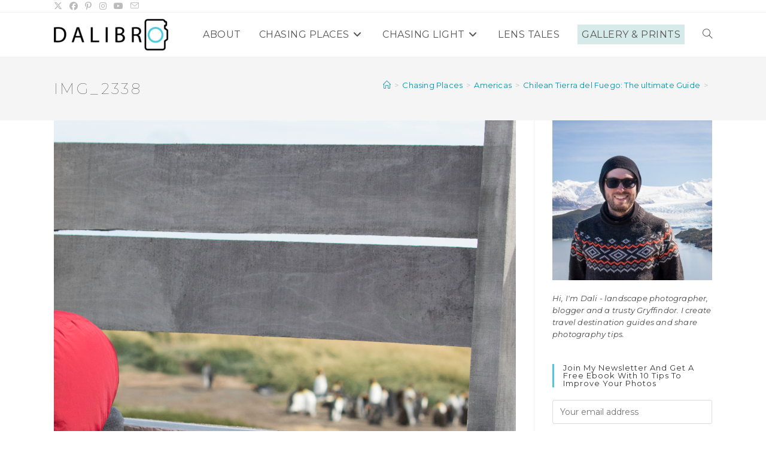

--- FILE ---
content_type: text/html; charset=UTF-8
request_url: https://dalibro.com/chilean-side-tierra-del-fuego/img_2338/
body_size: 16719
content:
<!DOCTYPE html>
<html class="html" lang="en-GB">
<head>
	<meta charset="UTF-8">
	<link rel="profile" href="https://gmpg.org/xfn/11">

	<meta name='robots' content='index, follow, max-image-preview:large, max-snippet:-1, max-video-preview:-1' />
<meta name="viewport" content="width=device-width, initial-scale=1">
	<!-- This site is optimized with the Yoast SEO plugin v26.8 - https://yoast.com/product/yoast-seo-wordpress/ -->
	<title>IMG_2338 - DALIBRO</title>
	<link rel="canonical" href="https://dalibro.com/chilean-side-tierra-del-fuego/img_2338/" />
	<meta property="og:locale" content="en_GB" />
	<meta property="og:type" content="article" />
	<meta property="og:title" content="IMG_2338 - DALIBRO" />
	<meta property="og:description" content="This image shows the distance from the king penguins you&#039;ll have to respect at Parque Pinguino Rey, Onaisin" />
	<meta property="og:url" content="https://dalibro.com/chilean-side-tierra-del-fuego/img_2338/" />
	<meta property="og:site_name" content="DALIBRO" />
	<meta property="article:publisher" content="https://www.facebook.com/dalibrocom/" />
	<meta property="article:modified_time" content="2018-06-08T10:01:05+00:00" />
	<meta property="og:image" content="https://dalibro.com/chilean-side-tierra-del-fuego/img_2338" />
	<meta property="og:image:width" content="1350" />
	<meta property="og:image:height" content="1350" />
	<meta property="og:image:type" content="image/jpeg" />
	<meta name="twitter:card" content="summary_large_image" />
	<meta name="twitter:site" content="@dalibro2" />
	<script type="application/ld+json" class="yoast-schema-graph">{"@context":"https://schema.org","@graph":[{"@type":"WebPage","@id":"https://dalibro.com/chilean-side-tierra-del-fuego/img_2338/","url":"https://dalibro.com/chilean-side-tierra-del-fuego/img_2338/","name":"IMG_2338 - DALIBRO","isPartOf":{"@id":"https://dalibro.com/#website"},"primaryImageOfPage":{"@id":"https://dalibro.com/chilean-side-tierra-del-fuego/img_2338/#primaryimage"},"image":{"@id":"https://dalibro.com/chilean-side-tierra-del-fuego/img_2338/#primaryimage"},"thumbnailUrl":"https://dalibro.com/wp-content/uploads/2018/06/IMG_2338.jpg","datePublished":"2018-06-08T09:18:58+00:00","dateModified":"2018-06-08T10:01:05+00:00","breadcrumb":{"@id":"https://dalibro.com/chilean-side-tierra-del-fuego/img_2338/#breadcrumb"},"inLanguage":"en-GB","potentialAction":[{"@type":"ReadAction","target":["https://dalibro.com/chilean-side-tierra-del-fuego/img_2338/"]}]},{"@type":"ImageObject","inLanguage":"en-GB","@id":"https://dalibro.com/chilean-side-tierra-del-fuego/img_2338/#primaryimage","url":"https://dalibro.com/wp-content/uploads/2018/06/IMG_2338.jpg","contentUrl":"https://dalibro.com/wp-content/uploads/2018/06/IMG_2338.jpg","width":1350,"height":1350,"caption":"This image shows the distance from the king penguins you'll have to respect at Parque Pinguino Rey, Onaisin"},{"@type":"BreadcrumbList","@id":"https://dalibro.com/chilean-side-tierra-del-fuego/img_2338/#breadcrumb","itemListElement":[{"@type":"ListItem","position":1,"name":"Home","item":"https://dalibro.com/"},{"@type":"ListItem","position":2,"name":"Chasing Places","item":"https://dalibro.com/category/chasing-places/"},{"@type":"ListItem","position":3,"name":"Americas","item":"https://dalibro.com/category/chasing-places/americas/"},{"@type":"ListItem","position":4,"name":"Chilean Tierra del Fuego: The ultimate Guide","item":"https://dalibro.com/chilean-side-tierra-del-fuego/"},{"@type":"ListItem","position":5,"name":"IMG_2338"}]},{"@type":"WebSite","@id":"https://dalibro.com/#website","url":"https://dalibro.com/","name":"DALIBRO","description":"Photography | Travel | Adventures","potentialAction":[{"@type":"SearchAction","target":{"@type":"EntryPoint","urlTemplate":"https://dalibro.com/?s={search_term_string}"},"query-input":{"@type":"PropertyValueSpecification","valueRequired":true,"valueName":"search_term_string"}}],"inLanguage":"en-GB"}]}</script>
	<!-- / Yoast SEO plugin. -->


<link rel='dns-prefetch' href='//fonts.googleapis.com' />
<link rel="alternate" type="application/rss+xml" title="DALIBRO &raquo; Feed" href="https://dalibro.com/feed/" />
<link rel="alternate" type="application/rss+xml" title="DALIBRO &raquo; Comments Feed" href="https://dalibro.com/comments/feed/" />
<link rel="alternate" type="application/rss+xml" title="DALIBRO &raquo; IMG_2338 Comments Feed" href="https://dalibro.com/chilean-side-tierra-del-fuego/img_2338/feed/" />
<link rel="alternate" title="oEmbed (JSON)" type="application/json+oembed" href="https://dalibro.com/wp-json/oembed/1.0/embed?url=https%3A%2F%2Fdalibro.com%2Fchilean-side-tierra-del-fuego%2Fimg_2338%2F" />
<link rel="alternate" title="oEmbed (XML)" type="text/xml+oembed" href="https://dalibro.com/wp-json/oembed/1.0/embed?url=https%3A%2F%2Fdalibro.com%2Fchilean-side-tierra-del-fuego%2Fimg_2338%2F&#038;format=xml" />
<style id='wp-img-auto-sizes-contain-inline-css'>
img:is([sizes=auto i],[sizes^="auto," i]){contain-intrinsic-size:3000px 1500px}
/*# sourceURL=wp-img-auto-sizes-contain-inline-css */
</style>

<link rel='stylesheet' id='wp-block-library-css' href='https://dalibro.com/wp-includes/css/dist/block-library/style.min.css?ver=6.9' media='all' />
<style id='global-styles-inline-css'>
:root{--wp--preset--aspect-ratio--square: 1;--wp--preset--aspect-ratio--4-3: 4/3;--wp--preset--aspect-ratio--3-4: 3/4;--wp--preset--aspect-ratio--3-2: 3/2;--wp--preset--aspect-ratio--2-3: 2/3;--wp--preset--aspect-ratio--16-9: 16/9;--wp--preset--aspect-ratio--9-16: 9/16;--wp--preset--color--black: #000000;--wp--preset--color--cyan-bluish-gray: #abb8c3;--wp--preset--color--white: #ffffff;--wp--preset--color--pale-pink: #f78da7;--wp--preset--color--vivid-red: #cf2e2e;--wp--preset--color--luminous-vivid-orange: #ff6900;--wp--preset--color--luminous-vivid-amber: #fcb900;--wp--preset--color--light-green-cyan: #7bdcb5;--wp--preset--color--vivid-green-cyan: #00d084;--wp--preset--color--pale-cyan-blue: #8ed1fc;--wp--preset--color--vivid-cyan-blue: #0693e3;--wp--preset--color--vivid-purple: #9b51e0;--wp--preset--gradient--vivid-cyan-blue-to-vivid-purple: linear-gradient(135deg,rgb(6,147,227) 0%,rgb(155,81,224) 100%);--wp--preset--gradient--light-green-cyan-to-vivid-green-cyan: linear-gradient(135deg,rgb(122,220,180) 0%,rgb(0,208,130) 100%);--wp--preset--gradient--luminous-vivid-amber-to-luminous-vivid-orange: linear-gradient(135deg,rgb(252,185,0) 0%,rgb(255,105,0) 100%);--wp--preset--gradient--luminous-vivid-orange-to-vivid-red: linear-gradient(135deg,rgb(255,105,0) 0%,rgb(207,46,46) 100%);--wp--preset--gradient--very-light-gray-to-cyan-bluish-gray: linear-gradient(135deg,rgb(238,238,238) 0%,rgb(169,184,195) 100%);--wp--preset--gradient--cool-to-warm-spectrum: linear-gradient(135deg,rgb(74,234,220) 0%,rgb(151,120,209) 20%,rgb(207,42,186) 40%,rgb(238,44,130) 60%,rgb(251,105,98) 80%,rgb(254,248,76) 100%);--wp--preset--gradient--blush-light-purple: linear-gradient(135deg,rgb(255,206,236) 0%,rgb(152,150,240) 100%);--wp--preset--gradient--blush-bordeaux: linear-gradient(135deg,rgb(254,205,165) 0%,rgb(254,45,45) 50%,rgb(107,0,62) 100%);--wp--preset--gradient--luminous-dusk: linear-gradient(135deg,rgb(255,203,112) 0%,rgb(199,81,192) 50%,rgb(65,88,208) 100%);--wp--preset--gradient--pale-ocean: linear-gradient(135deg,rgb(255,245,203) 0%,rgb(182,227,212) 50%,rgb(51,167,181) 100%);--wp--preset--gradient--electric-grass: linear-gradient(135deg,rgb(202,248,128) 0%,rgb(113,206,126) 100%);--wp--preset--gradient--midnight: linear-gradient(135deg,rgb(2,3,129) 0%,rgb(40,116,252) 100%);--wp--preset--font-size--small: 13px;--wp--preset--font-size--medium: 20px;--wp--preset--font-size--large: 36px;--wp--preset--font-size--x-large: 42px;--wp--preset--spacing--20: 0.44rem;--wp--preset--spacing--30: 0.67rem;--wp--preset--spacing--40: 1rem;--wp--preset--spacing--50: 1.5rem;--wp--preset--spacing--60: 2.25rem;--wp--preset--spacing--70: 3.38rem;--wp--preset--spacing--80: 5.06rem;--wp--preset--shadow--natural: 6px 6px 9px rgba(0, 0, 0, 0.2);--wp--preset--shadow--deep: 12px 12px 50px rgba(0, 0, 0, 0.4);--wp--preset--shadow--sharp: 6px 6px 0px rgba(0, 0, 0, 0.2);--wp--preset--shadow--outlined: 6px 6px 0px -3px rgb(255, 255, 255), 6px 6px rgb(0, 0, 0);--wp--preset--shadow--crisp: 6px 6px 0px rgb(0, 0, 0);}:where(.is-layout-flex){gap: 0.5em;}:where(.is-layout-grid){gap: 0.5em;}body .is-layout-flex{display: flex;}.is-layout-flex{flex-wrap: wrap;align-items: center;}.is-layout-flex > :is(*, div){margin: 0;}body .is-layout-grid{display: grid;}.is-layout-grid > :is(*, div){margin: 0;}:where(.wp-block-columns.is-layout-flex){gap: 2em;}:where(.wp-block-columns.is-layout-grid){gap: 2em;}:where(.wp-block-post-template.is-layout-flex){gap: 1.25em;}:where(.wp-block-post-template.is-layout-grid){gap: 1.25em;}.has-black-color{color: var(--wp--preset--color--black) !important;}.has-cyan-bluish-gray-color{color: var(--wp--preset--color--cyan-bluish-gray) !important;}.has-white-color{color: var(--wp--preset--color--white) !important;}.has-pale-pink-color{color: var(--wp--preset--color--pale-pink) !important;}.has-vivid-red-color{color: var(--wp--preset--color--vivid-red) !important;}.has-luminous-vivid-orange-color{color: var(--wp--preset--color--luminous-vivid-orange) !important;}.has-luminous-vivid-amber-color{color: var(--wp--preset--color--luminous-vivid-amber) !important;}.has-light-green-cyan-color{color: var(--wp--preset--color--light-green-cyan) !important;}.has-vivid-green-cyan-color{color: var(--wp--preset--color--vivid-green-cyan) !important;}.has-pale-cyan-blue-color{color: var(--wp--preset--color--pale-cyan-blue) !important;}.has-vivid-cyan-blue-color{color: var(--wp--preset--color--vivid-cyan-blue) !important;}.has-vivid-purple-color{color: var(--wp--preset--color--vivid-purple) !important;}.has-black-background-color{background-color: var(--wp--preset--color--black) !important;}.has-cyan-bluish-gray-background-color{background-color: var(--wp--preset--color--cyan-bluish-gray) !important;}.has-white-background-color{background-color: var(--wp--preset--color--white) !important;}.has-pale-pink-background-color{background-color: var(--wp--preset--color--pale-pink) !important;}.has-vivid-red-background-color{background-color: var(--wp--preset--color--vivid-red) !important;}.has-luminous-vivid-orange-background-color{background-color: var(--wp--preset--color--luminous-vivid-orange) !important;}.has-luminous-vivid-amber-background-color{background-color: var(--wp--preset--color--luminous-vivid-amber) !important;}.has-light-green-cyan-background-color{background-color: var(--wp--preset--color--light-green-cyan) !important;}.has-vivid-green-cyan-background-color{background-color: var(--wp--preset--color--vivid-green-cyan) !important;}.has-pale-cyan-blue-background-color{background-color: var(--wp--preset--color--pale-cyan-blue) !important;}.has-vivid-cyan-blue-background-color{background-color: var(--wp--preset--color--vivid-cyan-blue) !important;}.has-vivid-purple-background-color{background-color: var(--wp--preset--color--vivid-purple) !important;}.has-black-border-color{border-color: var(--wp--preset--color--black) !important;}.has-cyan-bluish-gray-border-color{border-color: var(--wp--preset--color--cyan-bluish-gray) !important;}.has-white-border-color{border-color: var(--wp--preset--color--white) !important;}.has-pale-pink-border-color{border-color: var(--wp--preset--color--pale-pink) !important;}.has-vivid-red-border-color{border-color: var(--wp--preset--color--vivid-red) !important;}.has-luminous-vivid-orange-border-color{border-color: var(--wp--preset--color--luminous-vivid-orange) !important;}.has-luminous-vivid-amber-border-color{border-color: var(--wp--preset--color--luminous-vivid-amber) !important;}.has-light-green-cyan-border-color{border-color: var(--wp--preset--color--light-green-cyan) !important;}.has-vivid-green-cyan-border-color{border-color: var(--wp--preset--color--vivid-green-cyan) !important;}.has-pale-cyan-blue-border-color{border-color: var(--wp--preset--color--pale-cyan-blue) !important;}.has-vivid-cyan-blue-border-color{border-color: var(--wp--preset--color--vivid-cyan-blue) !important;}.has-vivid-purple-border-color{border-color: var(--wp--preset--color--vivid-purple) !important;}.has-vivid-cyan-blue-to-vivid-purple-gradient-background{background: var(--wp--preset--gradient--vivid-cyan-blue-to-vivid-purple) !important;}.has-light-green-cyan-to-vivid-green-cyan-gradient-background{background: var(--wp--preset--gradient--light-green-cyan-to-vivid-green-cyan) !important;}.has-luminous-vivid-amber-to-luminous-vivid-orange-gradient-background{background: var(--wp--preset--gradient--luminous-vivid-amber-to-luminous-vivid-orange) !important;}.has-luminous-vivid-orange-to-vivid-red-gradient-background{background: var(--wp--preset--gradient--luminous-vivid-orange-to-vivid-red) !important;}.has-very-light-gray-to-cyan-bluish-gray-gradient-background{background: var(--wp--preset--gradient--very-light-gray-to-cyan-bluish-gray) !important;}.has-cool-to-warm-spectrum-gradient-background{background: var(--wp--preset--gradient--cool-to-warm-spectrum) !important;}.has-blush-light-purple-gradient-background{background: var(--wp--preset--gradient--blush-light-purple) !important;}.has-blush-bordeaux-gradient-background{background: var(--wp--preset--gradient--blush-bordeaux) !important;}.has-luminous-dusk-gradient-background{background: var(--wp--preset--gradient--luminous-dusk) !important;}.has-pale-ocean-gradient-background{background: var(--wp--preset--gradient--pale-ocean) !important;}.has-electric-grass-gradient-background{background: var(--wp--preset--gradient--electric-grass) !important;}.has-midnight-gradient-background{background: var(--wp--preset--gradient--midnight) !important;}.has-small-font-size{font-size: var(--wp--preset--font-size--small) !important;}.has-medium-font-size{font-size: var(--wp--preset--font-size--medium) !important;}.has-large-font-size{font-size: var(--wp--preset--font-size--large) !important;}.has-x-large-font-size{font-size: var(--wp--preset--font-size--x-large) !important;}
/*# sourceURL=global-styles-inline-css */
</style>

<style id='classic-theme-styles-inline-css'>
/*! This file is auto-generated */
.wp-block-button__link{color:#fff;background-color:#32373c;border-radius:9999px;box-shadow:none;text-decoration:none;padding:calc(.667em + 2px) calc(1.333em + 2px);font-size:1.125em}.wp-block-file__button{background:#32373c;color:#fff;text-decoration:none}
/*# sourceURL=/wp-includes/css/classic-themes.min.css */
</style>
<link rel='stylesheet' id='wpsm_infobox_bootstrap-front-css' href='https://dalibro.com/wp-content/plugins/info-box/assets/css/bootstrap-front.css?ver=6.9' media='all' />
<link rel='stylesheet' id='testimonial-rotator-style-css' href='https://dalibro.com/wp-content/plugins/testimonial-rotator/testimonial-rotator-style.css?ver=6.9' media='all' />
<link rel='stylesheet' id='font-awesome-css' href='https://dalibro.com/wp-content/themes/oceanwp/assets/fonts/fontawesome/css/all.min.css?ver=6.7.2' media='all' />
<link rel='stylesheet' id='simple-line-icons-css' href='https://dalibro.com/wp-content/themes/oceanwp/assets/css/third/simple-line-icons.min.css?ver=2.4.0' media='all' />
<link rel='stylesheet' id='oceanwp-style-css' href='https://dalibro.com/wp-content/themes/oceanwp/assets/css/style.min.css?ver=4.1.4' media='all' />
<style id='oceanwp-style-inline-css'>
div.wpforms-container-full .wpforms-form input[type=submit]:hover,
			div.wpforms-container-full .wpforms-form input[type=submit]:focus,
			div.wpforms-container-full .wpforms-form input[type=submit]:active,
			div.wpforms-container-full .wpforms-form button[type=submit]:hover,
			div.wpforms-container-full .wpforms-form button[type=submit]:focus,
			div.wpforms-container-full .wpforms-form button[type=submit]:active,
			div.wpforms-container-full .wpforms-form .wpforms-page-button:hover,
			div.wpforms-container-full .wpforms-form .wpforms-page-button:active,
			div.wpforms-container-full .wpforms-form .wpforms-page-button:focus {
				border: none;
			}
/*# sourceURL=oceanwp-style-inline-css */
</style>
<link rel='stylesheet' id='oceanwp-google-font-montserrat-css' href='//fonts.googleapis.com/css?family=Montserrat%3A100%2C200%2C300%2C400%2C500%2C600%2C700%2C800%2C900%2C100i%2C200i%2C300i%2C400i%2C500i%2C600i%2C700i%2C800i%2C900i&#038;subset=latin&#038;display=swap&#038;ver=6.9' media='all' />
<link rel='stylesheet' id='sticky-header-oceanwp-style-css' href='https://dalibro.com/wp-content/plugins/sticky-header-oceanwp//style.css?ver=6.9' media='all' />
<link rel='stylesheet' id='oss-social-share-style-css' href='https://dalibro.com/wp-content/plugins/ocean-social-sharing/assets/css/style.min.css?ver=6.9' media='all' />
<script src="https://dalibro.com/wp-includes/js/jquery/jquery.min.js?ver=3.7.1" id="jquery-core-js"></script>
<script src="https://dalibro.com/wp-includes/js/jquery/jquery-migrate.min.js?ver=3.4.1" id="jquery-migrate-js"></script>
<script src="https://dalibro.com/wp-content/plugins/testimonial-rotator/js/jquery.cycletwo.js?ver=6.9" id="cycletwo-js"></script>
<script src="https://dalibro.com/wp-content/plugins/testimonial-rotator/js/jquery.cycletwo.addons.js?ver=6.9" id="cycletwo-addons-js"></script>
<script src="https://dalibro.com/wp-content/plugins/sticky-header-oceanwp//main.js?ver=1.0.0" id="sticky-header-oceanwp-js"></script>
<link rel="https://api.w.org/" href="https://dalibro.com/wp-json/" /><link rel="alternate" title="JSON" type="application/json" href="https://dalibro.com/wp-json/wp/v2/media/1148" /><link rel="EditURI" type="application/rsd+xml" title="RSD" href="https://dalibro.com/xmlrpc.php?rsd" />
<meta name="generator" content="WordPress 6.9" />
<link rel='shortlink' href='https://dalibro.com/?p=1148' />
<!-- Global site tag (gtag.js) - Google Analytics -->
<script async src="https://www.googletagmanager.com/gtag/js?id=UA-56297304-1"></script>
<script>
  window.dataLayer = window.dataLayer || [];
  function gtag(){dataLayer.push(arguments);}
  gtag('js', new Date());

  gtag('config', 'UA-56297304-1');
</script>

<!--Adobe Ads-->
<!-- TradeDoubler site verification 3056264 -->
<!-- TradeDoubler site verification 3054743 -->

<!--Booking.com and Get your Guide-->
<meta name="msvalidate.01" content="C51AA5FF0C79BC10B701430500A20316" />
<meta name="B-verify" content="d67e545887e47841e36ab208bda432aea0d11322" />

<!--Yahoo and Bing meta-->
<meta name="msvalidate.01" content="C51AA5FF0C79BC10B701430500A20316" /><script>var sticky_header_style = "";</script><link rel="icon" href="https://dalibro.com/wp-content/uploads/2019/02/DALIBRO-Logo-O-as-Camera-FAVICON.png" sizes="32x32" />
<link rel="icon" href="https://dalibro.com/wp-content/uploads/2019/02/DALIBRO-Logo-O-as-Camera-FAVICON.png" sizes="192x192" />
<link rel="apple-touch-icon" href="https://dalibro.com/wp-content/uploads/2019/02/DALIBRO-Logo-O-as-Camera-FAVICON.png" />
<meta name="msapplication-TileImage" content="https://dalibro.com/wp-content/uploads/2019/02/DALIBRO-Logo-O-as-Camera-FAVICON.png" />
<!-- OceanWP CSS -->
<style type="text/css">
/* Colors */a:hover,a.light:hover,.theme-heading .text::before,.theme-heading .text::after,#top-bar-content >a:hover,#top-bar-social li.oceanwp-email a:hover,#site-navigation-wrap .dropdown-menu >li >a:hover,#site-header.medium-header #medium-searchform button:hover,.oceanwp-mobile-menu-icon a:hover,.blog-entry.post .blog-entry-header .entry-title a:hover,.blog-entry.post .blog-entry-readmore a:hover,.blog-entry.thumbnail-entry .blog-entry-category a,ul.meta li a:hover,.dropcap,.single nav.post-navigation .nav-links .title,body .related-post-title a:hover,body #wp-calendar caption,body .contact-info-widget.default i,body .contact-info-widget.big-icons i,body .custom-links-widget .oceanwp-custom-links li a:hover,body .custom-links-widget .oceanwp-custom-links li a:hover:before,body .posts-thumbnails-widget li a:hover,body .social-widget li.oceanwp-email a:hover,.comment-author .comment-meta .comment-reply-link,#respond #cancel-comment-reply-link:hover,#footer-widgets .footer-box a:hover,#footer-bottom a:hover,#footer-bottom #footer-bottom-menu a:hover,.sidr a:hover,.sidr-class-dropdown-toggle:hover,.sidr-class-menu-item-has-children.active >a,.sidr-class-menu-item-has-children.active >a >.sidr-class-dropdown-toggle,input[type=checkbox]:checked:before{color:#4fcadd}.single nav.post-navigation .nav-links .title .owp-icon use,.blog-entry.post .blog-entry-readmore a:hover .owp-icon use,body .contact-info-widget.default .owp-icon use,body .contact-info-widget.big-icons .owp-icon use{stroke:#4fcadd}input[type="button"],input[type="reset"],input[type="submit"],button[type="submit"],.button,#site-navigation-wrap .dropdown-menu >li.btn >a >span,.thumbnail:hover i,.thumbnail:hover .link-post-svg-icon,.post-quote-content,.omw-modal .omw-close-modal,body .contact-info-widget.big-icons li:hover i,body .contact-info-widget.big-icons li:hover .owp-icon,body div.wpforms-container-full .wpforms-form input[type=submit],body div.wpforms-container-full .wpforms-form button[type=submit],body div.wpforms-container-full .wpforms-form .wpforms-page-button,.woocommerce-cart .wp-element-button,.woocommerce-checkout .wp-element-button,.wp-block-button__link{background-color:#4fcadd}.widget-title{border-color:#4fcadd}blockquote{border-color:#4fcadd}.wp-block-quote{border-color:#4fcadd}#searchform-dropdown{border-color:#4fcadd}.dropdown-menu .sub-menu{border-color:#4fcadd}.blog-entry.large-entry .blog-entry-readmore a:hover{border-color:#4fcadd}.oceanwp-newsletter-form-wrap input[type="email"]:focus{border-color:#4fcadd}.social-widget li.oceanwp-email a:hover{border-color:#4fcadd}#respond #cancel-comment-reply-link:hover{border-color:#4fcadd}body .contact-info-widget.big-icons li:hover i{border-color:#4fcadd}body .contact-info-widget.big-icons li:hover .owp-icon{border-color:#4fcadd}#footer-widgets .oceanwp-newsletter-form-wrap input[type="email"]:focus{border-color:#4fcadd}input[type="button"]:hover,input[type="reset"]:hover,input[type="submit"]:hover,button[type="submit"]:hover,input[type="button"]:focus,input[type="reset"]:focus,input[type="submit"]:focus,button[type="submit"]:focus,.button:hover,.button:focus,#site-navigation-wrap .dropdown-menu >li.btn >a:hover >span,.post-quote-author,.omw-modal .omw-close-modal:hover,body div.wpforms-container-full .wpforms-form input[type=submit]:hover,body div.wpforms-container-full .wpforms-form button[type=submit]:hover,body div.wpforms-container-full .wpforms-form .wpforms-page-button:hover,.woocommerce-cart .wp-element-button:hover,.woocommerce-checkout .wp-element-button:hover,.wp-block-button__link:hover{background-color:#d6eaea}a{color:#0094b2}a .owp-icon use{stroke:#0094b2}a:hover{color:#4fcadd}a:hover .owp-icon use{stroke:#4fcadd}body .theme-button,body input[type="submit"],body button[type="submit"],body button,body .button,body div.wpforms-container-full .wpforms-form input[type=submit],body div.wpforms-container-full .wpforms-form button[type=submit],body div.wpforms-container-full .wpforms-form .wpforms-page-button,.woocommerce-cart .wp-element-button,.woocommerce-checkout .wp-element-button,.wp-block-button__link{background-color:#4fcadd}body .theme-button:hover,body input[type="submit"]:hover,body button[type="submit"]:hover,body button:hover,body .button:hover,body div.wpforms-container-full .wpforms-form input[type=submit]:hover,body div.wpforms-container-full .wpforms-form input[type=submit]:active,body div.wpforms-container-full .wpforms-form button[type=submit]:hover,body div.wpforms-container-full .wpforms-form button[type=submit]:active,body div.wpforms-container-full .wpforms-form .wpforms-page-button:hover,body div.wpforms-container-full .wpforms-form .wpforms-page-button:active,.woocommerce-cart .wp-element-button:hover,.woocommerce-checkout .wp-element-button:hover,.wp-block-button__link:hover{background-color:#d6eaea}body .theme-button,body input[type="submit"],body button[type="submit"],body button,body .button,body div.wpforms-container-full .wpforms-form input[type=submit],body div.wpforms-container-full .wpforms-form button[type=submit],body div.wpforms-container-full .wpforms-form .wpforms-page-button,.woocommerce-cart .wp-element-button,.woocommerce-checkout .wp-element-button,.wp-block-button__link{border-color:#ffffff}body .theme-button:hover,body input[type="submit"]:hover,body button[type="submit"]:hover,body button:hover,body .button:hover,body div.wpforms-container-full .wpforms-form input[type=submit]:hover,body div.wpforms-container-full .wpforms-form input[type=submit]:active,body div.wpforms-container-full .wpforms-form button[type=submit]:hover,body div.wpforms-container-full .wpforms-form button[type=submit]:active,body div.wpforms-container-full .wpforms-form .wpforms-page-button:hover,body div.wpforms-container-full .wpforms-form .wpforms-page-button:active,.woocommerce-cart .wp-element-button:hover,.woocommerce-checkout .wp-element-button:hover,.wp-block-button__link:hover{border-color:#ffffff}.site-breadcrumbs a:hover,.background-image-page-header .site-breadcrumbs a:hover{color:#4fcadd}.site-breadcrumbs a:hover .owp-icon use,.background-image-page-header .site-breadcrumbs a:hover .owp-icon use{stroke:#4fcadd}/* OceanWP Style Settings CSS */.container{width:1100px}@media only screen and (min-width:960px){.content-area,.content-left-sidebar .content-area{width:73%}}@media only screen and (min-width:960px){.widget-area,.content-left-sidebar .widget-area{width:27%}}.theme-button,input[type="submit"],button[type="submit"],button,body div.wpforms-container-full .wpforms-form input[type=submit],body div.wpforms-container-full .wpforms-form button[type=submit],body div.wpforms-container-full .wpforms-form .wpforms-page-button{padding:20px 20px 19px 20px}.theme-button,input[type="submit"],button[type="submit"],button,.button,body div.wpforms-container-full .wpforms-form input[type=submit],body div.wpforms-container-full .wpforms-form button[type=submit],body div.wpforms-container-full .wpforms-form .wpforms-page-button{border-style:solid}.theme-button,input[type="submit"],button[type="submit"],button,.button,body div.wpforms-container-full .wpforms-form input[type=submit],body div.wpforms-container-full .wpforms-form button[type=submit],body div.wpforms-container-full .wpforms-form .wpforms-page-button{border-width:1px}form input[type="text"],form input[type="password"],form input[type="email"],form input[type="url"],form input[type="date"],form input[type="month"],form input[type="time"],form input[type="datetime"],form input[type="datetime-local"],form input[type="week"],form input[type="number"],form input[type="search"],form input[type="tel"],form input[type="color"],form select,form textarea,.woocommerce .woocommerce-checkout .select2-container--default .select2-selection--single{border-style:solid}body div.wpforms-container-full .wpforms-form input[type=date],body div.wpforms-container-full .wpforms-form input[type=datetime],body div.wpforms-container-full .wpforms-form input[type=datetime-local],body div.wpforms-container-full .wpforms-form input[type=email],body div.wpforms-container-full .wpforms-form input[type=month],body div.wpforms-container-full .wpforms-form input[type=number],body div.wpforms-container-full .wpforms-form input[type=password],body div.wpforms-container-full .wpforms-form input[type=range],body div.wpforms-container-full .wpforms-form input[type=search],body div.wpforms-container-full .wpforms-form input[type=tel],body div.wpforms-container-full .wpforms-form input[type=text],body div.wpforms-container-full .wpforms-form input[type=time],body div.wpforms-container-full .wpforms-form input[type=url],body div.wpforms-container-full .wpforms-form input[type=week],body div.wpforms-container-full .wpforms-form select,body div.wpforms-container-full .wpforms-form textarea{border-style:solid}form input[type="text"],form input[type="password"],form input[type="email"],form input[type="url"],form input[type="date"],form input[type="month"],form input[type="time"],form input[type="datetime"],form input[type="datetime-local"],form input[type="week"],form input[type="number"],form input[type="search"],form input[type="tel"],form input[type="color"],form select,form textarea{border-radius:3px}body div.wpforms-container-full .wpforms-form input[type=date],body div.wpforms-container-full .wpforms-form input[type=datetime],body div.wpforms-container-full .wpforms-form input[type=datetime-local],body div.wpforms-container-full .wpforms-form input[type=email],body div.wpforms-container-full .wpforms-form input[type=month],body div.wpforms-container-full .wpforms-form input[type=number],body div.wpforms-container-full .wpforms-form input[type=password],body div.wpforms-container-full .wpforms-form input[type=range],body div.wpforms-container-full .wpforms-form input[type=search],body div.wpforms-container-full .wpforms-form input[type=tel],body div.wpforms-container-full .wpforms-form input[type=text],body div.wpforms-container-full .wpforms-form input[type=time],body div.wpforms-container-full .wpforms-form input[type=url],body div.wpforms-container-full .wpforms-form input[type=week],body div.wpforms-container-full .wpforms-form select,body div.wpforms-container-full .wpforms-form textarea{border-radius:3px}#main #content-wrap,.separate-layout #main #content-wrap{padding-top:0}.page-numbers a,.page-numbers span:not(.elementor-screen-only),.page-links span{font-size:24px}@media (max-width:768px){.page-numbers a,.page-numbers span:not(.elementor-screen-only),.page-links span{font-size:px}}@media (max-width:480px){.page-numbers a,.page-numbers span:not(.elementor-screen-only),.page-links span{font-size:px}}.page-numbers a,.page-numbers span:not(.elementor-screen-only),.page-links span{border-width:2px}@media (max-width:768px){.page-numbers a,.page-numbers span:not(.elementor-screen-only),.page-links span{border-width:px}}@media (max-width:480px){.page-numbers a,.page-numbers span:not(.elementor-screen-only),.page-links span{border-width:px}}/* Header */#site-header.has-header-media .overlay-header-media{background-color:rgba(0,0,0,0.5)}#site-logo a.site-logo-text:hover{color:#4fcadd}/* Topbar */#top-bar{padding:10px 0 10px 0}/* Blog CSS */.ocean-single-post-header ul.meta-item li a:hover{color:#333333}/* Sidebar */.widget-title{margin-bottom:21px}/* Social Sharing CSS */.entry-share.minimal ul li a{border-color:#83a9aa}.entry-share.minimal ul li a{color:#83a9aa}.entry-share.minimal ul li a .oss-icon{fill:#83a9aa}/* Typography */body{font-family:Montserrat;font-size:20px;line-height:1.6;letter-spacing:.2px}h1,h2,h3,h4,h5,h6,.theme-heading,.widget-title,.oceanwp-widget-recent-posts-title,.comment-reply-title,.entry-title,.sidebar-box .widget-title{font-family:Montserrat;line-height:1.3}h1{font-family:Montserrat;font-size:30px;line-height:1.5;letter-spacing:.2px;text-transform:capitalize}h2{font-size:25px;line-height:1.7;text-transform:uppercase}h3{font-size:23px;line-height:1.4}h4{font-size:17px;line-height:1.4}h5{font-size:14px;line-height:1.4}h6{font-size:15px;line-height:1.4}.page-header .page-header-title,.page-header.background-image-page-header .page-header-title{font-family:Montserrat;font-size:25px;line-height:1.5;letter-spacing:3.4px;font-weight:100;text-transform:uppercase}.page-header .page-subheading{font-family:Montserrat;font-size:15px;line-height:2.2}.site-breadcrumbs,.site-breadcrumbs a{font-size:13px;line-height:1.4}#top-bar-content,#top-bar-social-alt{font-size:12px;line-height:1.2}#site-logo a.site-logo-text{font-size:34px;line-height:2.3;letter-spacing:4px}#site-navigation-wrap .dropdown-menu >li >a,#site-header.full_screen-header .fs-dropdown-menu >li >a,#site-header.top-header #site-navigation-wrap .dropdown-menu >li >a,#site-header.center-header #site-navigation-wrap .dropdown-menu >li >a,#site-header.medium-header #site-navigation-wrap .dropdown-menu >li >a,.oceanwp-mobile-menu-icon a{font-family:Montserrat;font-size:16px;letter-spacing:.5px;text-transform:uppercase}.dropdown-menu ul li a.menu-link,#site-header.full_screen-header .fs-dropdown-menu ul.sub-menu li a{font-family:Montserrat;font-size:14px;line-height:1.3;letter-spacing:.5px}.sidr-class-dropdown-menu li a,a.sidr-class-toggle-sidr-close,#mobile-dropdown ul li a,body #mobile-fullscreen ul li a{font-family:Montserrat;font-size:15px;line-height:1.8;text-transform:uppercase}.blog-entry.post .blog-entry-header .entry-title a{font-size:24px;line-height:1.4}.ocean-single-post-header .single-post-title{font-size:34px;line-height:1.4;letter-spacing:.6px}.ocean-single-post-header ul.meta-item li,.ocean-single-post-header ul.meta-item li a{font-size:13px;line-height:1.4;letter-spacing:.6px}.ocean-single-post-header .post-author-name,.ocean-single-post-header .post-author-name a{font-size:14px;line-height:1.4;letter-spacing:.6px}.ocean-single-post-header .post-author-description{font-size:12px;line-height:1.4;letter-spacing:.6px}.single-post .entry-title{line-height:1.4;letter-spacing:.6px}.single-post ul.meta li,.single-post ul.meta li a{font-size:14px;line-height:1.4;letter-spacing:.6px}.sidebar-box .widget-title,.sidebar-box.widget_block .wp-block-heading{font-size:13px;line-height:1;letter-spacing:1px}#footer-widgets .footer-box .widget-title{font-size:13px;line-height:1;letter-spacing:1px}#footer-bottom #copyright{font-size:12px;line-height:1}#footer-bottom #footer-bottom-menu{font-size:12px;line-height:1}.woocommerce-store-notice.demo_store{line-height:2;letter-spacing:1.5px}.demo_store .woocommerce-store-notice__dismiss-link{line-height:2;letter-spacing:1.5px}.woocommerce ul.products li.product li.title h2,.woocommerce ul.products li.product li.title a{font-size:14px;line-height:1.5}.woocommerce ul.products li.product li.category,.woocommerce ul.products li.product li.category a{font-size:12px;line-height:1}.woocommerce ul.products li.product .price{font-size:18px;line-height:1}.woocommerce ul.products li.product .button,.woocommerce ul.products li.product .product-inner .added_to_cart{font-size:12px;line-height:1.5;letter-spacing:1px}.woocommerce ul.products li.owp-woo-cond-notice span,.woocommerce ul.products li.owp-woo-cond-notice a{font-size:16px;line-height:1;letter-spacing:1px;font-weight:600;text-transform:capitalize}.woocommerce div.product .product_title{font-size:24px;line-height:1.4;letter-spacing:.6px}.woocommerce div.product p.price{font-size:36px;line-height:1}.woocommerce .owp-btn-normal .summary form button.button,.woocommerce .owp-btn-big .summary form button.button,.woocommerce .owp-btn-very-big .summary form button.button{font-size:12px;line-height:1.5;letter-spacing:1px;text-transform:uppercase}.woocommerce div.owp-woo-single-cond-notice span,.woocommerce div.owp-woo-single-cond-notice a{font-size:18px;line-height:2;letter-spacing:1.5px;font-weight:600;text-transform:capitalize}
</style></head>

<body class="attachment wp-singular attachment-template-default single single-attachment postid-1148 attachmentid-1148 attachment-jpeg wp-custom-logo wp-embed-responsive wp-theme-oceanwp oceanwp-theme dropdown-mobile default-breakpoint has-sidebar content-right-sidebar has-topbar has-breadcrumbs pagination-center" itemscope="itemscope" itemtype="https://schema.org/WebPage">

	
	
	<div id="outer-wrap" class="site clr">

		<a class="skip-link screen-reader-text" href="#main">Skip to content</a>

		
		<div id="wrap" class="clr">

			

<div id="top-bar-wrap" class="clr">

	<div id="top-bar" class="clr container has-no-content">

		
		<div id="top-bar-inner" class="clr">

			

<div id="top-bar-social" class="clr top-bar-left">

	<ul class="clr" aria-label="Social links">

		<li class="oceanwp-twitter"><a href="https://twitter.com/dalibro2" aria-label="X (opens in a new tab)" target="_blank" rel="noopener noreferrer"><i class=" fa-brands fa-x-twitter" aria-hidden="true" role="img"></i></a></li><li class="oceanwp-facebook"><a href="https://www.facebook.com/dalibrocom/" aria-label="Facebook (opens in a new tab)" target="_blank" rel="noopener noreferrer"><i class=" fab fa-facebook" aria-hidden="true" role="img"></i></a></li><li class="oceanwp-pinterest"><a href="https://www.pinterest.de/dalibro_com/" aria-label="Pinterest (opens in a new tab)" target="_blank" rel="noopener noreferrer"><i class=" fab fa-pinterest-p" aria-hidden="true" role="img"></i></a></li><li class="oceanwp-instagram"><a href="https://www.instagram.com/dalibro_com/" aria-label="Instagram (opens in a new tab)" target="_blank" rel="noopener noreferrer"><i class=" fab fa-instagram" aria-hidden="true" role="img"></i></a></li><li class="oceanwp-youtube"><a href="https://www.youtube.com/channel/UCUJovGbLQ8-PfJ73AYG6koA/videos" aria-label="YouTube (opens in a new tab)" target="_blank" rel="noopener noreferrer"><i class=" fab fa-youtube" aria-hidden="true" role="img"></i></a></li><li class="oceanwp-email"><a href="mailto:&#105;&#110;&#102;&#111;&#64;d&#97;l&#105;b&#114;&#111;&#46;co&#109;" aria-label="Send email (opens in your application)" target="_self"><i class=" icon-envelope" aria-hidden="true" role="img"></i></a></li>
	</ul>

</div><!-- #top-bar-social -->

		</div><!-- #top-bar-inner -->

		
	</div><!-- #top-bar -->

</div><!-- #top-bar-wrap -->


			
<header id="site-header" class="minimal-header clr" data-height="74" itemscope="itemscope" itemtype="https://schema.org/WPHeader" role="banner">

	
					
			<div id="site-header-inner" class="clr container">

				
				

<div id="site-logo" class="clr" itemscope itemtype="https://schema.org/Brand" >

	
	<div id="site-logo-inner" class="clr">

		<a href="https://dalibro.com/" class="custom-logo-link" rel="home"><img width="194" height="54" src="https://dalibro.com/wp-content/uploads/2019/02/cropped-DALIBRO-Logo-O-as-Camera-for-LIGHT-BG-e1551353166493-1.png" class="custom-logo" alt="DALIBRO" decoding="async" srcset="https://dalibro.com/wp-content/uploads/2019/02/cropped-DALIBRO-Logo-O-as-Camera-for-LIGHT-BG-e1551353166493-1.png 1x, http://dalibro.com/wp-content/uploads/2019/02/DALIBRO-Logo-O-as-Camera-for-LIGHT-BG-1-e1551353360925.png 2x" /></a>
	</div><!-- #site-logo-inner -->

	
	
</div><!-- #site-logo -->

			<div id="site-navigation-wrap" class="clr">
			
			
			
			<nav id="site-navigation" class="navigation main-navigation clr" itemscope="itemscope" itemtype="https://schema.org/SiteNavigationElement" role="navigation" >

				<ul id="menu-menu-1" class="main-menu dropdown-menu sf-menu"><li id="menu-item-44" class="menu-item menu-item-type-post_type menu-item-object-page menu-item-44"><a href="https://dalibro.com/dalibro/" class="menu-link"><span class="text-wrap">ABOUT</span></a></li><li id="menu-item-1457" class="menu-item menu-item-type-taxonomy menu-item-object-category menu-item-has-children dropdown menu-item-1457"><a href="https://dalibro.com/category/chasing-places/" class="menu-link"><span class="text-wrap">Chasing Places<i class="nav-arrow fa fa-angle-down" aria-hidden="true" role="img"></i></span></a>
<ul class="sub-menu">
	<li id="menu-item-1651" class="menu-item menu-item-type-taxonomy menu-item-object-category menu-item-1651"><a href="https://dalibro.com/category/chasing-places/africa/" class="menu-link"><span class="text-wrap">Africa</span></a></li>	<li id="menu-item-1462" class="menu-item menu-item-type-taxonomy menu-item-object-category menu-item-1462"><a href="https://dalibro.com/category/chasing-places/americas/" class="menu-link"><span class="text-wrap">Americas</span></a></li>	<li id="menu-item-1461" class="menu-item menu-item-type-taxonomy menu-item-object-category menu-item-1461"><a href="https://dalibro.com/category/chasing-places/europe/" class="menu-link"><span class="text-wrap">Europe</span></a></li></ul>
</li><li id="menu-item-1458" class="menu-item menu-item-type-taxonomy menu-item-object-category menu-item-has-children dropdown menu-item-1458"><a href="https://dalibro.com/category/chasing-light/" class="menu-link"><span class="text-wrap">Chasing Light<i class="nav-arrow fa fa-angle-down" aria-hidden="true" role="img"></i></span></a>
<ul class="sub-menu">
	<li id="menu-item-1459" class="menu-item menu-item-type-taxonomy menu-item-object-category menu-item-1459"><a href="https://dalibro.com/category/chasing-light/photography-knowledge/" class="menu-link"><span class="text-wrap">Photography Knowledge</span></a></li>	<li id="menu-item-1460" class="menu-item menu-item-type-taxonomy menu-item-object-category menu-item-1460"><a href="https://dalibro.com/category/chasing-light/photography-gear/" class="menu-link"><span class="text-wrap">Photography Gear</span></a></li>	<li id="menu-item-1283" class="menu-item menu-item-type-post_type menu-item-object-page menu-item-1283"><a href="https://dalibro.com/free-ebook-improving-photos/" class="menu-link"><span class="text-wrap">FREE EBOOK</span></a></li></ul>
</li><li id="menu-item-1602" class="menu-item menu-item-type-taxonomy menu-item-object-category menu-item-1602"><a href="https://dalibro.com/category/lenstales/" class="menu-link"><span class="text-wrap">Lens Tales</span></a></li><li id="menu-item-1039" class="menu-item menu-item-type-post_type menu-item-object-page menu-item-1039"><a href="https://dalibro.com/gallery-and-store/" class="menu-link"><span class="text-wrap"><span style="background-color:#d6eaea; padding:7px;">GALLERY &#038; PRINTS</span></span></a></li><li class="search-toggle-li" ><a href="https://dalibro.com/#" class="site-search-toggle search-dropdown-toggle"><span class="screen-reader-text">Toggle website search</span><i class=" icon-magnifier" aria-hidden="true" role="img"></i></a></li></ul>
<div id="searchform-dropdown" class="header-searchform-wrap clr" >
	
<form aria-label="Search this website" role="search" method="get" class="searchform" action="https://dalibro.com/">	
	<input aria-label="Insert search query" type="search" id="ocean-search-form-1" class="field" autocomplete="off" placeholder="Search" name="s">
		</form>
</div><!-- #searchform-dropdown -->

			</nav><!-- #site-navigation -->

			
			
					</div><!-- #site-navigation-wrap -->
			
		
	
				
	
	<div class="oceanwp-mobile-menu-icon clr mobile-right">

		
		
		
		<a href="https://dalibro.com/#mobile-menu-toggle" class="mobile-menu"  aria-label="Mobile Menu">
							<i class="fa fa-bars" aria-hidden="true"></i>
								<span class="oceanwp-text">Menu</span>
				<span class="oceanwp-close-text">Close</span>
						</a>

		
		
		
	</div><!-- #oceanwp-mobile-menu-navbar -->

	

			</div><!-- #site-header-inner -->

			
<div id="mobile-dropdown" class="clr" >

	<nav class="clr" itemscope="itemscope" itemtype="https://schema.org/SiteNavigationElement">

		
	<div id="mobile-nav" class="navigation clr">

		<ul id="menu-menu-2" class="menu"><li class="menu-item menu-item-type-post_type menu-item-object-page menu-item-44"><a href="https://dalibro.com/dalibro/">ABOUT</a></li>
<li class="menu-item menu-item-type-taxonomy menu-item-object-category menu-item-has-children menu-item-1457"><a href="https://dalibro.com/category/chasing-places/">Chasing Places</a>
<ul class="sub-menu">
	<li class="menu-item menu-item-type-taxonomy menu-item-object-category menu-item-1651"><a href="https://dalibro.com/category/chasing-places/africa/">Africa</a></li>
	<li class="menu-item menu-item-type-taxonomy menu-item-object-category menu-item-1462"><a href="https://dalibro.com/category/chasing-places/americas/">Americas</a></li>
	<li class="menu-item menu-item-type-taxonomy menu-item-object-category menu-item-1461"><a href="https://dalibro.com/category/chasing-places/europe/">Europe</a></li>
</ul>
</li>
<li class="menu-item menu-item-type-taxonomy menu-item-object-category menu-item-has-children menu-item-1458"><a href="https://dalibro.com/category/chasing-light/">Chasing Light</a>
<ul class="sub-menu">
	<li class="menu-item menu-item-type-taxonomy menu-item-object-category menu-item-1459"><a href="https://dalibro.com/category/chasing-light/photography-knowledge/">Photography Knowledge</a></li>
	<li class="menu-item menu-item-type-taxonomy menu-item-object-category menu-item-1460"><a href="https://dalibro.com/category/chasing-light/photography-gear/">Photography Gear</a></li>
	<li class="menu-item menu-item-type-post_type menu-item-object-page menu-item-1283"><a href="https://dalibro.com/free-ebook-improving-photos/">FREE EBOOK</a></li>
</ul>
</li>
<li class="menu-item menu-item-type-taxonomy menu-item-object-category menu-item-1602"><a href="https://dalibro.com/category/lenstales/">Lens Tales</a></li>
<li class="menu-item menu-item-type-post_type menu-item-object-page menu-item-1039"><a href="https://dalibro.com/gallery-and-store/"><span style="background-color:#d6eaea; padding:7px;">GALLERY &#038; PRINTS</span></a></li>
</ul>
	</div>


<div id="mobile-menu-search" class="clr">
	<form aria-label="Search this website" method="get" action="https://dalibro.com/" class="mobile-searchform">
		<input aria-label="Insert search query" value="" class="field" id="ocean-mobile-search-2" type="search" name="s" autocomplete="off" placeholder="Search" />
		<button aria-label="Submit search" type="submit" class="searchform-submit">
			<i class=" icon-magnifier" aria-hidden="true" role="img"></i>		</button>
					</form>
</div><!-- .mobile-menu-search -->

	</nav>

</div>

			
			
		
		
</header><!-- #site-header -->


			
			<main id="main" class="site-main clr"  role="main">

				

<header class="page-header hide-mobile">

	
	<div class="container clr page-header-inner">

		
			<h1 class="page-header-title clr" itemprop="headline">IMG_2338</h1>

			
		
		<nav role="navigation" aria-label="Breadcrumbs" class="site-breadcrumbs clr position-"><ol class="trail-items" itemscope itemtype="http://schema.org/BreadcrumbList"><meta name="numberOfItems" content="5" /><meta name="itemListOrder" content="Ascending" /><li class="trail-item trail-begin" itemprop="itemListElement" itemscope itemtype="https://schema.org/ListItem"><a href="https://dalibro.com" rel="home" aria-label="Home" itemprop="item"><span itemprop="name"><i class=" icon-home" aria-hidden="true" role="img"></i><span class="breadcrumb-home has-icon">Home</span></span></a><span class="breadcrumb-sep">></span><meta itemprop="position" content="1" /></li><li class="trail-item" itemprop="itemListElement" itemscope itemtype="https://schema.org/ListItem"><a href="https://dalibro.com/category/chasing-places/" itemprop="item"><span itemprop="name">Chasing Places</span></a><span class="breadcrumb-sep">></span><meta itemprop="position" content="2" /></li><li class="trail-item" itemprop="itemListElement" itemscope itemtype="https://schema.org/ListItem"><a href="https://dalibro.com/category/chasing-places/americas/" itemprop="item"><span itemprop="name">Americas</span></a><span class="breadcrumb-sep">></span><meta itemprop="position" content="3" /></li><li class="trail-item" itemprop="itemListElement" itemscope itemtype="https://schema.org/ListItem"><a href="https://dalibro.com/chilean-side-tierra-del-fuego/" itemprop="item"><span itemprop="name">Chilean Tierra del Fuego: The ultimate Guide</span></a><span class="breadcrumb-sep">></span><meta itemprop="position" content="4" /></li><li class="trail-item trail-end" itemprop="itemListElement" itemscope itemtype="https://schema.org/ListItem"><span itemprop="name"><a href="https://dalibro.com/chilean-side-tierra-del-fuego/img_2338/">IMG_2338</a></span><meta itemprop="position" content="5" /></li></ol></nav>
	</div><!-- .page-header-inner -->

	
	
</header><!-- .page-header -->


	
	<div id="content-wrap" class="container clr">

		
		<div id="primary" class="content-area clr">

			
			<div id="content" class="site-content">

				
				
					<article class="image-attachment post-1148 attachment type-attachment status-inherit hentry entry">
						<p><img width="1350" height="1350" src="https://dalibro.com/wp-content/uploads/2018/06/IMG_2338.jpg" class="attachment-full size-full" alt="Tourist observing the penguins at Parque Pinguino Rey, Onaisin, Tierra del Fuego. This is the distance you have to respect." decoding="async" fetchpriority="high" srcset="https://dalibro.com/wp-content/uploads/2018/06/IMG_2338.jpg 1350w, https://dalibro.com/wp-content/uploads/2018/06/IMG_2338-420x420.jpg 420w, https://dalibro.com/wp-content/uploads/2018/06/IMG_2338-744x744.jpg 744w, https://dalibro.com/wp-content/uploads/2018/06/IMG_2338-1200x1200.jpg 1200w, https://dalibro.com/wp-content/uploads/2018/06/IMG_2338-980x980.jpg 980w, https://dalibro.com/wp-content/uploads/2018/06/IMG_2338-96x96.jpg 96w" sizes="(max-width: 1350px) 100vw, 1350px" /></p>
						<div class="entry clr">
							
                                        	<div id="widget-areas-997" class="widget-areas ">
                    	<span id="custom_html-4" class="widget_text widget widget_custom_html"><div class="textwidget custom-html-widget"><br>
<hr>
<a href="http://dalibro.com/free-ebook-improving-photos/" target="_blank" rel="noopener"><img decoding="async" class="alignnone size-full wp-image-1281" src="http://dalibro.com/wp-content/uploads/2018/12/ebook-banner-opti.jpg" alt="dalibro's free ebook banner - tips for improving your travel photos" width="720" height="120" /></a>
<br></div></span><span id="mc4wp_form_widget-3" class="widget widget_mc4wp_form_widget"><span class="widgettitle ">Subscribe now and get my free ebook straight into your mailbox!</span><script>(function() {
	window.mc4wp = window.mc4wp || {
		listeners: [],
		forms: {
			on: function(evt, cb) {
				window.mc4wp.listeners.push(
					{
						event   : evt,
						callback: cb
					}
				);
			}
		}
	}
})();
</script><!-- Mailchimp for WordPress v4.11.1 - https://wordpress.org/plugins/mailchimp-for-wp/ --><form id="mc4wp-form-1" class="mc4wp-form mc4wp-form-859" method="post" data-id="859" data-name="Signup form with ebook" ><div class="mc4wp-form-fields">  <p>
	
	<input type="email" name="EMAIL" placeholder="Your email address" required />
</p>

<p>
    <label><a href="http://dalibro.com/terms-use-privacy-policy/" target="_blank"><input name="_mc4wp_agree_to_terms" type="checkbox" value="1" required=""> * I have read and agree with Terms of Use and Privacy Policy and understand that I can unsubscribe anytime</a>
    </label>
</p>

<p>
	<input type="submit" value="Send me the free ebook!" />
</p>

</div><label style="display: none !important;">Leave this field empty if you're human: <input type="text" name="_mc4wp_honeypot" value="" tabindex="-1" autocomplete="off" /></label><input type="hidden" name="_mc4wp_timestamp" value="1770106660" /><input type="hidden" name="_mc4wp_form_id" value="859" /><input type="hidden" name="_mc4wp_form_element_id" value="mc4wp-form-1" /><div class="mc4wp-response"></div></form><!-- / Mailchimp for WordPress Plugin --></span><span id="custom_html-5" class="widget_text widget widget_custom_html"><div class="textwidget custom-html-widget"><br>
<br></div></span><span id="custom_html-3" class="widget_text widget widget_custom_html"><span class="widgettitle ">Like my photos? Visit my cute little store:</span><div class="textwidget custom-html-widget"><div>
<br>
<a href="http://dalibro.com/gallery-and-store/"><img decoding="async" class="wp-image-1042 aligncenter" src="http://dalibro.com/wp-content/uploads/2018/12/store-banner-II-opti.jpg" alt="go to store button" width="720" height="180" /></a>	
	<br>
	<br>
</div></div></span>                    	</div>
                    
                <!-- CONTENT END 1 -->
							
<section id="comments" class="comments-area clr has-comments">

	
	
		<div id="respond" class="comment-respond">
		<h3 id="reply-title" class="comment-reply-title">Leave a Reply <small><a rel="nofollow" id="cancel-comment-reply-link" href="/chilean-side-tierra-del-fuego/img_2338/#respond" style="display:none;">Cancel reply</a></small></h3><form action="https://dalibro.com/wp-comments-post.php" method="post" id="commentform" class="comment-form"><div class="comment-textarea"><label for="comment" class="screen-reader-text">Comment</label><textarea name="comment" id="comment" cols="39" rows="4" tabindex="0" class="textarea-comment" placeholder="Your comment here..."></textarea></div><div class="comment-form-author"><label for="author" class="screen-reader-text">Enter your name or username to comment</label><input type="text" name="author" id="author" value="" placeholder="Name" size="22" tabindex="0" class="input-name" /></div>
<div class="comment-form-email"><label for="email" class="screen-reader-text">Enter your email address to comment</label><input type="text" name="email" id="email" value="" placeholder="E-mail" size="22" tabindex="0" class="input-email" /></div>
<div class="comment-form-url"><label for="url" class="screen-reader-text">Enter your website URL (optional)</label><input type="text" name="url" id="url" value="" placeholder="Website" size="22" tabindex="0" class="input-website" /></div>
<p class="form-submit"><input name="submit" type="submit" id="comment-submit" class="submit" value="Post Comment" /> <input type='hidden' name='comment_post_ID' value='1148' id='comment_post_ID' />
<input type='hidden' name='comment_parent' id='comment_parent' value='0' />
</p><p style="display: none;"><input type="hidden" id="akismet_comment_nonce" name="akismet_comment_nonce" value="ed9b6e49ef" /></p><p style="display: none !important;" class="akismet-fields-container" data-prefix="ak_"><label>&#916;<textarea name="ak_hp_textarea" cols="45" rows="8" maxlength="100"></textarea></label><input type="hidden" id="ak_js_1" name="ak_js" value="207"/><script>document.getElementById( "ak_js_1" ).setAttribute( "value", ( new Date() ).getTime() );</script></p></form>	</div><!-- #respond -->
	<p class="akismet_comment_form_privacy_notice">This site uses Akismet to reduce spam. <a href="https://akismet.com/privacy/" target="_blank" rel="nofollow noopener">Learn how your comment data is processed.</a></p>
</section><!-- #comments -->
						</div><!-- .entry -->
					</article><!-- #post -->

				
				
			</div><!-- #content -->

			
		</div><!-- #primary -->

		

<aside id="right-sidebar" class="sidebar-container widget-area sidebar-primary" itemscope="itemscope" itemtype="https://schema.org/WPSideBar" role="complementary" aria-label="Primary Sidebar">

	
	<div id="right-sidebar-inner" class="clr">

		<div id="custom_html-22" class="widget_text sidebar-box widget_custom_html clr"><div class="textwidget custom-html-widget"><img src="http://dalibro.com/wp-content/uploads/2019/01/400x400-dalibro.jpg" alt="" width="400" height="400" class="aligncenter size-thumbnail wp-image-2345" />
<br>
<em>Hi, I'm Dali - landscape photographer, blogger and a trusty Gryffindor. I create travel destination guides and share photography tips.</em>	
</div></div><div id="mc4wp_form_widget-5" class="sidebar-box widget_mc4wp_form_widget clr"><h4 class="widget-title">Join my newsletter and get a free ebook with 10 tips to improve your photos</h4><script>(function() {
	window.mc4wp = window.mc4wp || {
		listeners: [],
		forms: {
			on: function(evt, cb) {
				window.mc4wp.listeners.push(
					{
						event   : evt,
						callback: cb
					}
				);
			}
		}
	}
})();
</script><!-- Mailchimp for WordPress v4.11.1 - https://wordpress.org/plugins/mailchimp-for-wp/ --><form id="mc4wp-form-2" class="mc4wp-form mc4wp-form-859" method="post" data-id="859" data-name="Signup form with ebook" ><div class="mc4wp-form-fields">  <p>
	
	<input type="email" name="EMAIL" placeholder="Your email address" required />
</p>

<p>
    <label><a href="http://dalibro.com/terms-use-privacy-policy/" target="_blank"><input name="_mc4wp_agree_to_terms" type="checkbox" value="1" required=""> * I have read and agree with Terms of Use and Privacy Policy and understand that I can unsubscribe anytime</a>
    </label>
</p>

<p>
	<input type="submit" value="Send me the free ebook!" />
</p>

</div><label style="display: none !important;">Leave this field empty if you're human: <input type="text" name="_mc4wp_honeypot" value="" tabindex="-1" autocomplete="off" /></label><input type="hidden" name="_mc4wp_timestamp" value="1770106660" /><input type="hidden" name="_mc4wp_form_id" value="859" /><input type="hidden" name="_mc4wp_form_element_id" value="mc4wp-form-2" /><div class="mc4wp-response"></div></form><!-- / Mailchimp for WordPress Plugin --></div><div id="custom_html-11" class="widget_text sidebar-box widget_custom_html clr"><div class="textwidget custom-html-widget"><a href="http://dalibro.com/gallery-and-store/"><img class="wp-image-1042 aligncenter" src="http://dalibro.com/wp-content/uploads/2018/12/store-banner-III-opti.jpg" alt="go to store button"/></a>	</div></div><div id="custom_html-18" class="widget_text sidebar-box widget_custom_html clr"><div class="textwidget custom-html-widget"><script async src="https://pagead2.googlesyndication.com/pagead/js/adsbygoogle.js"></script>
<!-- Sidebars -->
<ins class="adsbygoogle"
     style="display:block"
     data-ad-client="ca-pub-4658541583799045"
     data-ad-slot="3795248938"
     data-ad-format="auto"
     data-full-width-responsive="true"></ins>
<script>
     (adsbygoogle = window.adsbygoogle || []).push({});
</script></div></div><div id="custom_html-15" class="widget_text sidebar-box widget_custom_html clr"><div class="textwidget custom-html-widget"><script async src="https://pagead2.googlesyndication.com/pagead/js/adsbygoogle.js"></script>
<!-- Sidebars -->
<ins class="adsbygoogle"
     style="display:block"
     data-ad-client="ca-pub-4658541583799045"
     data-ad-slot="3795248938"
     data-ad-format="auto"
     data-full-width-responsive="true"></ins>
<script>
     (adsbygoogle = window.adsbygoogle || []).push({});
</script></div></div><div id="custom_html-19" class="widget_text sidebar-box widget_custom_html clr"><div class="textwidget custom-html-widget"><a href="https://www.dreamhost.com/r.cgi?1936070/promo/dreamsavings50/ 
" target="_blank"><img src="http://dalibro.com/wp-content/uploads/2018/11/Save-50-250x250.jpg" alt="Save 50 USD on your hosting from DreamHost" width="250" height="250" class="aligncenter size-full wp-image-2111" /></a></div></div><div id="custom_html-17" class="widget_text sidebar-box widget_custom_html clr"><div class="textwidget custom-html-widget"><script async src="https://pagead2.googlesyndication.com/pagead/js/adsbygoogle.js"></script>
<!-- Sidebars -->
<ins class="adsbygoogle"
     style="display:block"
     data-ad-client="ca-pub-4658541583799045"
     data-ad-slot="3795248938"
     data-ad-format="auto"
     data-full-width-responsive="true"></ins>
<script>
     (adsbygoogle = window.adsbygoogle || []).push({});
</script></div></div><div id="custom_html-7" class="widget_text sidebar-box widget_custom_html clr"><div class="textwidget custom-html-widget"><script async src="https://pagead2.googlesyndication.com/pagead/js/adsbygoogle.js"></script>
<!-- Sidebars -->
<ins class="adsbygoogle"
     style="display:block"
     data-ad-client="ca-pub-4658541583799045"
     data-ad-slot="3795248938"
     data-ad-format="auto"
     data-full-width-responsive="true"></ins>
<script>
     (adsbygoogle = window.adsbygoogle || []).push({});
</script></div></div><div id="custom_html-8" class="widget_text sidebar-box widget_custom_html clr"><div class="textwidget custom-html-widget"><script async src="https://pagead2.googlesyndication.com/pagead/js/adsbygoogle.js"></script>
<!-- Sidebars -->
<ins class="adsbygoogle"
     style="display:block"
     data-ad-client="ca-pub-4658541583799045"
     data-ad-slot="3795248938"
     data-ad-format="auto"
     data-full-width-responsive="true"></ins>
<script>
     (adsbygoogle = window.adsbygoogle || []).push({});
</script></div></div>
	</div><!-- #sidebar-inner -->

	
</aside><!-- #right-sidebar -->


	</div><!-- #content-wrap -->

	

	</main><!-- #main -->

	
	
	
		
<footer id="footer" class="site-footer" itemscope="itemscope" itemtype="https://schema.org/WPFooter" role="contentinfo">

	
	<div id="footer-inner" class="clr">

		

<div id="footer-widgets" class="oceanwp-row clr tablet-2-col mobile-1-col">

	
	<div class="footer-widgets-inner container">

					<div class="footer-box span_1_of_3 col col-1">
				<div id="custom_html-20" class="widget_text footer-widget widget_custom_html clr"><div class="textwidget custom-html-widget"><a href="http://dalibro.com/terms-use-privacy-policy/" target="_blank">Terms of Use and Privacy Policy</a>
</div></div><div id="custom_html-21" class="widget_text footer-widget widget_custom_html clr"><div class="textwidget custom-html-widget"><a href="http://dalibro.com/legal-disclosure/" target="_blank">Legal Disclosure</a></div></div>			</div><!-- .footer-one-box -->

							<div class="footer-box span_1_of_3 col col-2">
									</div><!-- .footer-one-box -->
				
							<div class="footer-box span_1_of_3 col col-3 ">
					<div id="text-5" class="footer-widget widget_text clr">			<div class="textwidget"><p>[borlabs-cookie type=&#8221;btn-cookie-preference&#8221; title=&#8221;Cookie Settings&#8221; element=&#8221;link&#8221;/]</p>
</div>
		</div>				</div><!-- .footer-one-box -->
				
			
			
	</div><!-- .container -->

	
</div><!-- #footer-widgets -->



<div id="footer-bottom" class="clr no-footer-nav">

	
	<div id="footer-bottom-inner" class="container clr">

		
		
			<div id="copyright" class="clr" role="contentinfo">
				Copyright - WordPress Theme by OceanWP			</div><!-- #copyright -->

			
	</div><!-- #footer-bottom-inner -->

	
</div><!-- #footer-bottom -->


	</div><!-- #footer-inner -->

	
</footer><!-- #footer -->

	
	
</div><!-- #wrap -->


</div><!-- #outer-wrap -->



<a aria-label="Scroll to the top of the page" href="#" id="scroll-top" class="scroll-top-right"><i class=" fa fa-angle-up" aria-hidden="true" role="img"></i></a>




<script type="speculationrules">
{"prefetch":[{"source":"document","where":{"and":[{"href_matches":"/*"},{"not":{"href_matches":["/wp-*.php","/wp-admin/*","/wp-content/uploads/*","/wp-content/*","/wp-content/plugins/*","/wp-content/themes/oceanwp/*","/*\\?(.+)"]}},{"not":{"selector_matches":"a[rel~=\"nofollow\"]"}},{"not":{"selector_matches":".no-prefetch, .no-prefetch a"}}]},"eagerness":"conservative"}]}
</script>
<script async defer src="//widget.getyourguide.com/v2/widget.js"></script>
<script async defer src="//assets.pinterest.com/js/pinit.js"></script>
<div id="amzn-assoc-ad-c6b267d7-41e5-4ba2-9b8e-4174f219e108"></div><script async src="//z-na.amazon-adsystem.com/widgets/onejs?MarketPlace=US&adInstanceId=c6b267d7-41e5-4ba2-9b8e-4174f219e108"></script><script>(function() {function maybePrefixUrlField () {
  const value = this.value.trim()
  if (value !== '' && value.indexOf('http') !== 0) {
    this.value = 'http://' + value
  }
}

const urlFields = document.querySelectorAll('.mc4wp-form input[type="url"]')
for (let j = 0; j < urlFields.length; j++) {
  urlFields[j].addEventListener('blur', maybePrefixUrlField)
}
})();</script><script src="https://dalibro.com/wp-includes/js/comment-reply.min.js?ver=6.9" id="comment-reply-js" async data-wp-strategy="async" fetchpriority="low"></script>
<script src="https://dalibro.com/wp-includes/js/imagesloaded.min.js?ver=5.0.0" id="imagesloaded-js"></script>
<script id="oceanwp-main-js-extra">
var oceanwpLocalize = {"nonce":"8974d12e7b","isRTL":"","menuSearchStyle":"drop_down","mobileMenuSearchStyle":"disabled","sidrSource":null,"sidrDisplace":"1","sidrSide":"left","sidrDropdownTarget":"link","verticalHeaderTarget":"link","customScrollOffset":"0","customSelects":".woocommerce-ordering .orderby, #dropdown_product_cat, .widget_categories select, .widget_archive select, .single-product .variations_form .variations select","loadMoreLoadingText":"Loading..."};
//# sourceURL=oceanwp-main-js-extra
</script>
<script src="https://dalibro.com/wp-content/themes/oceanwp/assets/js/theme.min.js?ver=4.1.4" id="oceanwp-main-js"></script>
<script src="https://dalibro.com/wp-content/themes/oceanwp/assets/js/drop-down-mobile-menu.min.js?ver=4.1.4" id="oceanwp-drop-down-mobile-menu-js"></script>
<script src="https://dalibro.com/wp-content/themes/oceanwp/assets/js/drop-down-search.min.js?ver=4.1.4" id="oceanwp-drop-down-search-js"></script>
<script src="https://dalibro.com/wp-content/themes/oceanwp/assets/js/vendors/magnific-popup.min.js?ver=4.1.4" id="ow-magnific-popup-js"></script>
<script src="https://dalibro.com/wp-content/themes/oceanwp/assets/js/ow-lightbox.min.js?ver=4.1.4" id="oceanwp-lightbox-js"></script>
<script src="https://dalibro.com/wp-content/themes/oceanwp/assets/js/vendors/flickity.pkgd.min.js?ver=4.1.4" id="ow-flickity-js"></script>
<script src="https://dalibro.com/wp-content/themes/oceanwp/assets/js/ow-slider.min.js?ver=4.1.4" id="oceanwp-slider-js"></script>
<script src="https://dalibro.com/wp-content/themes/oceanwp/assets/js/scroll-effect.min.js?ver=4.1.4" id="oceanwp-scroll-effect-js"></script>
<script src="https://dalibro.com/wp-content/themes/oceanwp/assets/js/scroll-top.min.js?ver=4.1.4" id="oceanwp-scroll-top-js"></script>
<script src="https://dalibro.com/wp-content/themes/oceanwp/assets/js/select.min.js?ver=4.1.4" id="oceanwp-select-js"></script>
<script src="https://dalibro.com/wp-content/plugins/ocean-social-sharing/assets/js/social.js?ver=2.2.2" id="oss-social-share-script-js"></script>
<script defer src="https://dalibro.com/wp-content/plugins/akismet/_inc/akismet-frontend.js?ver=1763178153" id="akismet-frontend-js"></script>
<script defer src="https://dalibro.com/wp-content/plugins/mailchimp-for-wp/assets/js/forms.js?ver=4.11.1" id="mc4wp-forms-api-js"></script>
</body>
</html>


<!-- Page cached by LiteSpeed Cache 7.7 on 2026-02-03 08:17:40 -->

--- FILE ---
content_type: text/html; charset=utf-8
request_url: https://www.google.com/recaptcha/api2/aframe
body_size: 264
content:
<!DOCTYPE HTML><html><head><meta http-equiv="content-type" content="text/html; charset=UTF-8"></head><body><script nonce="Tu0Gwg7aoQ2tup03pCrSbQ">/** Anti-fraud and anti-abuse applications only. See google.com/recaptcha */ try{var clients={'sodar':'https://pagead2.googlesyndication.com/pagead/sodar?'};window.addEventListener("message",function(a){try{if(a.source===window.parent){var b=JSON.parse(a.data);var c=clients[b['id']];if(c){var d=document.createElement('img');d.src=c+b['params']+'&rc='+(localStorage.getItem("rc::a")?sessionStorage.getItem("rc::b"):"");window.document.body.appendChild(d);sessionStorage.setItem("rc::e",parseInt(sessionStorage.getItem("rc::e")||0)+1);localStorage.setItem("rc::h",'1770144917482');}}}catch(b){}});window.parent.postMessage("_grecaptcha_ready", "*");}catch(b){}</script></body></html>